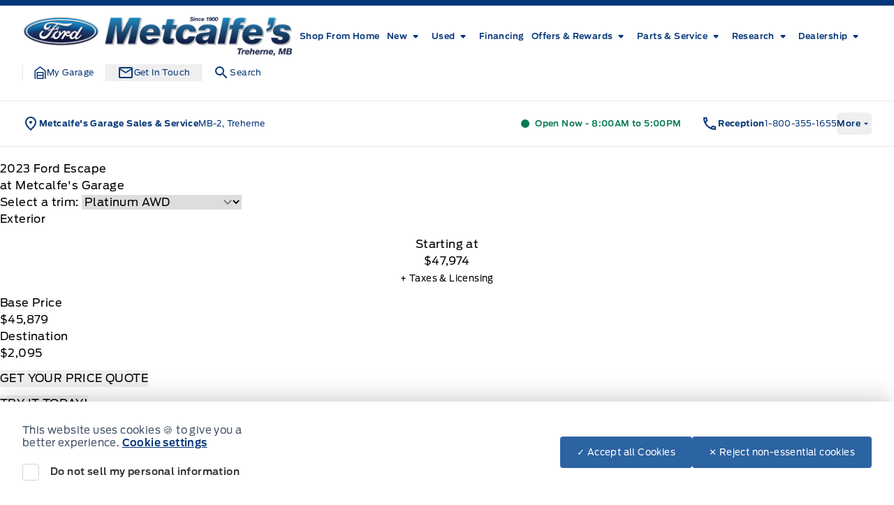

--- FILE ---
content_type: application/x-javascript;charset=utf-8
request_url: https://smetrics.ford.com/id?d_visid_ver=5.4.0&d_fieldgroup=A&mcorgid=EFD95E09512D2A8E0A490D4D%40AdobeOrg&mid=92224068181595765549109543466494707056&ts=1769772042407
body_size: -45
content:
{"mid":"92224068181595765549109543466494707056"}